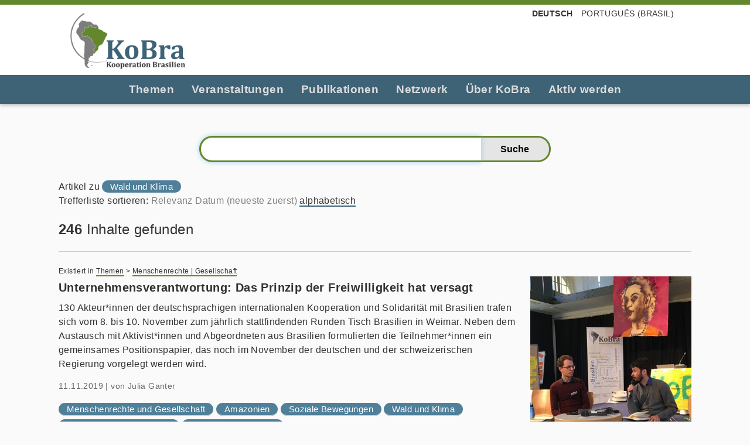

--- FILE ---
content_type: text/html;charset=utf-8
request_url: https://www.kooperation-brasilien.org/de/@@search?Subject:list=Wald%20und%20Klima&set_language=de&b_start:int=220&sort_on=sortable_title
body_size: 9552
content:
<!DOCTYPE html>
<html xmlns="http://www.w3.org/1999/xhtml" lang="de" xml:lang="de">
  <head><meta http-equiv="Content-Type" content="text/html; charset=UTF-8" />
    <title>Kooperation Brasilien e.V.</title>
    <link rel="shortcut icon" type="image/x-icon" href="/++theme++kobra/barceloneta/barceloneta-favicon.ico" />
    <link rel="apple-touch-icon" href="/++theme++kobra/barceloneta/barceloneta-apple-touch-icon.png" />
    <link rel="apple-touch-icon-precomposed" sizes="144x144" href="/++theme++kobra/barceloneta/barceloneta-apple-touch-icon-144x144-precomposed.png" />
    <link rel="apple-touch-icon-precomposed" sizes="114x114" href="/++theme++kobra/barceloneta/barceloneta-apple-touch-icon-114x114-precomposed.png" />
    <link rel="apple-touch-icon-precomposed" sizes="72x72" href="/++theme++kobra/barceloneta/barceloneta-apple-touch-icon-72x72-precomposed.png" />
    <link rel="apple-touch-icon-precomposed" sizes="57x57" href="/++theme++kobra/barceloneta/barceloneta-apple-touch-icon-57x57-precomposed.png" />
    <link rel="apple-touch-icon-precomposed" href="/++theme++kobra/barceloneta/barceloneta-apple-touch-icon-precomposed.png" />
  <meta name="twitter:card" content="summary" /><meta property="og:site_name" content="KoBra – Kooperation Brasilien e.V." /><meta property="og:title" content="Kooperation Brasilien e.V." /><meta property="og:type" content="website" /><meta name="twitter:site" content="@KoBrasilien" /><meta property="og:article:publisher" content="https://www.facebook.com/KoBrasilien" /><meta property="og:description" content="" /><meta property="og:url" content="https://www.kooperation-brasilien.org/de" /><meta property="og:image" content="https://www.kooperation-brasilien.org/@@site-logo/logo_kobra_color.png" /><meta property="og:image:type" content="image/png" /><meta name="DC.date.created" content="2020-04-29T10:42:29+01:00" /><meta name="DC.date.modified" content="2025-11-13T17:35:39+01:00" /><meta name="DC.type" content="Basisordner einer Sprache" /><meta name="DC.format" content="text/plain" /><meta name="DC.language" content="de" /><meta name="viewport" content="width=device-width, initial-scale=1.0" /><meta name="generator" content="Plone - http://plone.com" /><link rel="alternate" hreflang="de" href="https://www.kooperation-brasilien.org/de" /><link rel="alternate" hreflang="pt-br" href="https://www.kooperation-brasilien.org/pt-br" /><link rel="home" title="Startseite" href="https://www.kooperation-brasilien.org/de" /><link rel="stylesheet" href="https://www.kooperation-brasilien.org/++plone++production/++unique++2020-06-17T22:40:31.156084/default.css" data-bundle="production" /><link rel="stylesheet" href="https://www.kooperation-brasilien.org//++theme++kobra/++unique++001/less/theme-compiled.css" data-bundle="diazo" /><link rel="canonical" href="https://www.kooperation-brasilien.org/de" /><link rel="search" href="https://www.kooperation-brasilien.org/de/@@search" title="Website durchsuchen" /><script>PORTAL_URL = 'https://www.kooperation-brasilien.org';</script><script type="text/javascript" src="https://www.kooperation-brasilien.org/++plone++production/++unique++2020-06-17T22:40:31.156084/default.js" data-bundle="production"></script><script type="text/javascript" src="https://www.kooperation-brasilien.org//++theme++kobra/++unique++001/js/theme-compiled.min.js" data-bundle="diazo"></script></head>
  <body id="visual-portal-wrapper" class="frontend icons-off no-portlet-columns pat-markspeciallinks portaltype-lrf site-de template-search thumbs-on userrole-anonymous viewpermission-view" dir="ltr" data-base-url="https://www.kooperation-brasilien.org/de" data-view-url="https://www.kooperation-brasilien.org/de" data-portal-url="https://www.kooperation-brasilien.org" data-i18ncatalogurl="https://www.kooperation-brasilien.org/plonejsi18n" data-pat-markspeciallinks="{&quot;external_links_open_new_window&quot;: true, &quot;mark_special_links&quot;: false}" data-pat-pickadate="{&quot;date&quot;: {&quot;selectYears&quot;: 200}, &quot;time&quot;: {&quot;interval&quot;: 5 } }" data-pat-plone-modal="{&quot;actionOptions&quot;: {&quot;displayInModal&quot;: false}}"><div class="outer-wrapper">
      <header id="content-header">
        <div class="container">
          
      <div id="portal-header">
    <a id="portal-logo" title="Kooperation Brasilien e.V." href="https://www.kooperation-brasilien.org/de">
    <img src="https://www.kooperation-brasilien.org/@@site-logo/logo_kobra_color.png" alt="KoBra – Kooperation Brasilien e.V." title="KoBra – Kooperation Brasilien e.V." /></a>

<div id="portal-searchbox">

    <form id="searchGadget_form" action="https://www.kooperation-brasilien.org/de/@@search" role="search" data-pat-livesearch="ajaxUrl:https://www.kooperation-brasilien.org/de/@@ajax-search" class="pat-livesearch">

        <div class="LSBox">
        <label class="hiddenStructure" for="searchGadget">Website durchsuchen</label>
             
        
             
        <input name="SearchableText" type="text" size="18" id="searchGadget" title="Website durchsuchen" placeholder="Website durchsuchen" class="searchField" />

        <input class="searchButton" type="submit" value="Suche" />

         </div>
    </form>

    <div id="portal-advanced-search" class="hiddenStructure">
        <a href="https://www.kooperation-brasilien.org/de/@@search">Erweiterte Suche…</a>
    </div>

</div>




<ul id="portal-languageselector">
    
    <li class="currentLanguage language-de">
        <a href="https://www.kooperation-brasilien.org/@@multilingual-selector/5504d7f5bde44776b807c66920df89c3/de?Subject:list=Wald%20und%20Klima&amp;set_language=de&amp;b_start:int=220&amp;sort_on=sortable_title&amp;post_path=/%40%40search" title="Deutsch">Deutsch</a>
    </li>
    
    <li class="language-pt-br">
        <a href="https://www.kooperation-brasilien.org/@@multilingual-selector/5504d7f5bde44776b807c66920df89c3/pt-br?Subject:list=Wald%20und%20Klima&amp;set_language=pt-br&amp;b_start:int=220&amp;sort_on=sortable_title&amp;post_path=/%40%40search" title="Português (Brasil)">Português (Brasil)</a>
    </li>
    
</ul>



</div>

    
          <div id="anonymous-actions">
          </div>
        </div>
      </header>
      <div id="mainnavigation-wrapper">
        <div id="mainnavigation">

  <nav class="plone-navbar pat-navigationmarker" id="portal-globalnav-wrapper">
    <div class="container">
      <div class="plone-navbar-header">
        <button type="button" class="plone-navbar-toggle" data-toggle="collapse" data-target="#portal-globalnav-collapse">
          <span class="sr-only">Toggle navigation</span>
          <span class="icon-bar"></span>
          <span class="icon-bar"></span>
          <span class="icon-bar"></span>
        </button>
      </div>

      <div class="plone-collapse plone-navbar-collapse" id="portal-globalnav-collapse">
        <ul class="plone-nav plone-navbar-nav" id="portal-globalnav">
          <li class="themen has_subtree"><a href="https://www.kooperation-brasilien.org/de/themen" class="state-published" aria-haspopup="true">Themen</a><input id="navitem-themen" type="checkbox" class="opener" /><label for="navitem-themen" role="button" aria-label="Themen"></label><ul class="has_subtree dropdown"><li class="stadt"><a href="https://www.kooperation-brasilien.org/de/themen/stadt" class="state-published">Stadt</a></li><li class="kultur"><a href="https://www.kooperation-brasilien.org/de/themen/kultur" class="state-published">Kultur</a></li><li class="politik-wirtschaft"><a href="https://www.kooperation-brasilien.org/de/themen/politik-wirtschaft" class="state-published">Politik | Wirtschaft</a></li><li class="landkonflikte-umwelt"><a href="https://www.kooperation-brasilien.org/de/themen/landkonflikte-umwelt" class="state-published">Landkonflikte | Umwelt</a></li><li class="menschenrechte-gesellschaft"><a href="https://www.kooperation-brasilien.org/de/themen/menschenrechte-gesellschaft" class="state-published">Menschenrechte | Gesellschaft</a></li></ul></li><li class="veranstaltungen has_subtree"><a href="https://www.kooperation-brasilien.org/de/veranstaltungen" class="state-published" aria-haspopup="true">Veranstaltungen</a><input id="navitem-veranstaltungen" type="checkbox" class="opener" /><label for="navitem-veranstaltungen" role="button" aria-label="Veranstaltungen"></label><ul class="has_subtree dropdown"><li class="fruehjahrstagung"><a href="https://www.kooperation-brasilien.org/de/veranstaltungen/fruehjahrstagung" class="state-published">Frühjahrstagung</a></li><li class="runder-tisch-brasilien"><a href="https://www.kooperation-brasilien.org/de/veranstaltungen/runder-tisch-brasilien" class="state-published">Runder Tisch Brasilien</a></li><li class="termine"><a href="https://www.kooperation-brasilien.org/de/veranstaltungen/termine" class="state-published">Termine</a></li><li class="kobrinar"><a href="https://www.kooperation-brasilien.org/de/veranstaltungen/kobrinar" class="state-published">KoBrinare</a></li></ul></li><li class="publikationen has_subtree"><a href="https://www.kooperation-brasilien.org/de/publikationen" class="state-published" aria-haspopup="true">Publikationen</a><input id="navitem-publikationen" type="checkbox" class="opener" /><label for="navitem-publikationen" role="button" aria-label="Publikationen"></label><ul class="has_subtree dropdown"><li class="brasilicum"><a href="https://www.kooperation-brasilien.org/de/publikationen/brasilicum" class="state-published">Brasilicum</a></li><li class="dossiers"><a href="https://www.kooperation-brasilien.org/de/publikationen/dossiers" class="state-published">Dossiers</a></li><li class="weitere"><a href="https://www.kooperation-brasilien.org/de/publikationen/weitere" class="state-published">Weitere</a></li><li class="stimmen-aus-brasilien"><a href="https://www.kooperation-brasilien.org/de/publikationen/stimmen-aus-brasilien" class="state-published">Stimmen aus Brasilien</a></li></ul></li><li class="netzwerk has_subtree"><a href="https://www.kooperation-brasilien.org/de/netzwerk" class="state-published" aria-haspopup="true">Netzwerk</a><input id="navitem-netzwerk" type="checkbox" class="opener" /><label for="navitem-netzwerk" role="button" aria-label="Netzwerk"></label><ul class="has_subtree dropdown"><li class="gruppen"><a href="https://www.kooperation-brasilien.org/de/netzwerk/gruppen" class="state-published">Gruppen</a></li><li class="unsere-partner"><a href="https://www.kooperation-brasilien.org/de/netzwerk/unsere-partner" class="state-published">Fördermitglieder</a></li></ul></li><li class="ueber-kobra has_subtree"><a href="https://www.kooperation-brasilien.org/de/ueber-kobra" class="state-published" aria-haspopup="true">Über KoBra</a><input id="navitem-ueber-kobra" type="checkbox" class="opener" /><label for="navitem-ueber-kobra" role="button" aria-label="Über KoBra"></label><ul class="has_subtree dropdown"><li class="jahresberichte"><a href="https://www.kooperation-brasilien.org/de/ueber-kobra/jahresberichte" class="state-published">Jahresberichte</a></li><li class="zur-geschichte"><a href="https://www.kooperation-brasilien.org/de/ueber-kobra/zur-geschichte" class="state-published">Zur Geschichte</a></li><li class="positionen"><a href="https://www.kooperation-brasilien.org/de/ueber-kobra/positionen" class="state-published">Positionen</a></li><li class="unser-team"><a href="https://www.kooperation-brasilien.org/de/ueber-kobra/unser-team" class="state-published">Unser Team</a></li></ul></li><li class="mitmachen has_subtree"><a href="https://www.kooperation-brasilien.org/de/mitmachen" class="state-published" aria-haspopup="true">Aktiv werden</a><input id="navitem-mitmachen" type="checkbox" class="opener" /><label for="navitem-mitmachen" role="button" aria-label="Aktiv werden"></label><ul class="has_subtree dropdown"><li class="mitglied-werden"><a href="https://www.kooperation-brasilien.org/de/mitmachen/mitglied-werden" class="state-published">Mitglied werden</a></li><li class="abo"><a href="https://www.kooperation-brasilien.org/de/mitmachen/abo" class="state-published">Brasilicum Abo</a></li><li class="spenden"><a href="https://www.kooperation-brasilien.org/de/mitmachen/spenden" class="state-published">Spenden an KoBra</a></li><li class="newsletter"><a href="https://www.kooperation-brasilien.org/de/mitmachen/newsletter" class="state-published">Newsletter</a></li><li class="eilaktionen"><a href="https://www.kooperation-brasilien.org/de/mitmachen/eilaktionen" class="state-published">Eilaktionen</a></li><li class="praktikum-1"><a href="https://www.kooperation-brasilien.org/de/mitmachen/praktikum-1" class="state-published">Praktikum</a></li><li class="spenden-nach-brasilien"><a href="https://www.kooperation-brasilien.org/de/mitmachen/spenden-nach-brasilien" class="state-published">Spenden nach Brasilien</a></li><li class="engagement-bei-kobra"><a href="https://www.kooperation-brasilien.org/de/mitmachen/engagement-bei-kobra" class="state-published">Engagement bei KoBra</a></li></ul></li>
        </ul>
      </div>
    </div>
  </nav>


</div>
      </div>
      <div id="above-content-wrapper">
          <div id="viewlet-above-content"><nav id="portal-breadcrumbs" class="plone-breadcrumb">
  <div class="container">
    <span id="breadcrumbs-you-are-here" class="hiddenStructure">Sie sind hier</span>
    <ol aria-labelledby="breadcrumbs-you-are-here">
      <li id="breadcrumbs-home">
        <a href="https://www.kooperation-brasilien.org/de">Startseite</a>
      </li>
      
    </ol>
  </div>
</nav>
</div>
      </div>
      <div class="container">
        <div class="row">
          <aside id="global_statusmessage">
      

      <div>
      </div>
    </aside>
        </div>
        <main id="main-container" class="row row-offcanvas row-offcanvas-right">
          

    

    <div class="col-xs-12 col-sm-12 col-md-12">
      <div class="row">
        <div class="col-xs-12 col-sm-12">
          <article id="content">

          <div id="content-core">

      <form name="searchform" id="searchform" action="@@search" role="search" class="searchPage pat-formautofocus">

        <input type="hidden" name="sort_on" value="" />
        <input type="hidden" name="sort_order" value="" />
        <!-- input type="hidden" name="Subject:list" value="" tal:attributes="value subject"/ -->

        <div class="input-group">
          <input class="searchPage form-control" name="SearchableText" type="text" size="25" title="Website durchsuchen" value="" />
          <span class="input-group-btn">
            <input class="searchPage allowMultiSubmit btn btn-primary" type="submit" value="Suche" />
          </span>
        </div>
      </form>

      <div>
	Artikel zu
	<span class="search-link-category">Wald und Klima</span>
      </div>

      <div class="visualClear"><!-- --></div>

      <div>
        <div id="search-results-wrapper">

          
            <nav id="searchResultsSort">
              <span class="autotab-heading">Trefferliste sortieren</span>:
              <span id="sorting-options">
                
                  
                    <a data-sort="relevance" href="https://www.kooperation-brasilien.org/de/@@search?Subject:list=Wald%20und%20Klima&amp;set_language=de&amp;b_start:int=220&amp;sort_on=relevance" data-order="" class="active">Relevanz</a>
                  
                    <a data-sort="Date" href="https://www.kooperation-brasilien.org/de/@@search?Subject:list=Wald%20und%20Klima&amp;set_language=de&amp;b_start:int=220&amp;sort_on=Date&amp;sort_order=reverse" data-order="reverse" class="active">Datum (neueste zuerst)</a>
                  
                    <a data-sort="sortable_title" href="https://www.kooperation-brasilien.org/de/@@search?Subject:list=Wald%20und%20Klima&amp;set_language=de&amp;b_start:int=220&amp;sort_on=sortable_title" data-order="" class="active">alphabetisch</a>
                  
                
              </span>
            </nav>

	    <h1 id="search-results-bar">
              <span id="results-count"><strong id="search-results-number">246</strong> Inhalte gefunden</span>
	    </h1>

	    <hr />

            <div id="search-results" data-default-sort="sortable_title">

              

                
                  
		    <article class="tileItem">
		      <div class="documentLocation link-location">
                        <span>Existiert in</span>
                        <span dir="ltr">
                          
                            <a href="https://www.kooperation-brasilien.org/de/themen">Themen</a>
                            <span class="breadcrumbSeparator">
			      &gt;
			      
                            </span>
                          
                        </span>
                        <span dir="ltr">
                          
                            <a href="https://www.kooperation-brasilien.org/de/themen/menschenrechte-gesellschaft">Menschenrechte | Gesellschaft</a>
                            
                          
                        </span>
		      </div>

		      <a href="https://www.kooperation-brasilien.org/de/themen/menschenrechte-gesellschaft/das-prinzip-der-freiwilligkeit-hat-versagt-2013-unternehmensverantwortung-muss-gesetzlich-geregelt-werden">
			<div class="tileImage">
			  <img src="https://www.kooperation-brasilien.org/de/themen/menschenrechte-gesellschaft/das-prinzip-der-freiwilligkeit-hat-versagt-2013-unternehmensverantwortung-muss-gesetzlich-geregelt-werden/@@images/d3410fef-ac0b-42fb-81b3-cd7ff643d8d6.jpeg" alt="Unternehmensverantwortung: Das Prinzip der Freiwilligkeit hat versagt" title="Unternehmensverantwortung: Das Prinzip der Freiwilligkeit hat versagt" height="449" width="400" class="thumb-preview" />
			</div>

			<h2 class="tileHeadline">Unternehmensverantwortung: Das Prinzip der Freiwilligkeit hat versagt</h2>
			<div class="tileBody">
			  <span class="description">130 Akteur*innen der deutschsprachigen internationalen Kooperation und Solidarität mit Brasilien trafen sich vom 8. bis 10. November zum jährlich stattfindenden Runden Tisch Brasilien in Weimar. Neben dem Austausch mit Aktivist*innen und Abgeordneten aus Brasilien formulierten die Teilnehmer*innen ein gemeinsames Positionspapier, das noch im November der deutschen und der schweizerischen Regierung vorgelegt werden wird.</span>
			</div>
		      </a>

		      
                      <div class="documentByLine">
                        
                        
			  <span class="byline-date">
			    11.11.2019
			  </span>
			  |
                          
			    <span class="documentAuthor">
                              von
                              <span>Julia Ganter</span>
                            </span>
                          
			
                      </div>
                    
		      
		      <nav class="categories" role="navigation">
			<ul aria-labelledby="categories-filed-under">
			  <li>
			    <a href="https://www.kooperation-brasilien.org/de/@@search?Subject%3Alist=Menschenrechte%20und%20Gesellschaft" class="link-category" rel="nofollow">Menschenrechte und Gesellschaft</a>
			  </li>
     <li>
			    <a href="https://www.kooperation-brasilien.org/de/@@search?Subject%3Alist=Amazonien" class="link-category" rel="nofollow">Amazonien</a>
			  </li>
     <li>
			    <a href="https://www.kooperation-brasilien.org/de/@@search?Subject%3Alist=Soziale%20Bewegungen" class="link-category" rel="nofollow">Soziale Bewegungen</a>
			  </li>
     <li>
			    <a href="https://www.kooperation-brasilien.org/de/@@search?Subject%3Alist=Wald%20und%20Klima" class="link-category" rel="nofollow">Wald und Klima</a>
			  </li>
     <li>
			    <a href="https://www.kooperation-brasilien.org/de/@@search?Subject%3Alist=Landkonflikte%20und%20Umwelt" class="link-category" rel="nofollow">Landkonflikte und Umwelt</a>
			  </li>
     <li>
			    <a href="https://www.kooperation-brasilien.org/de/@@search?Subject%3Alist=Politik%20und%20Wirtschaft" class="link-category" rel="nofollow">Politik und Wirtschaft</a>
			  </li>
			</ul>
		      </nav>
		    

		      <div class="visualClear"><!-- --></div>

		    </article>
                  
                
                  
		    <article class="tileItem">
		      <div class="documentLocation link-location">
                        <span>Existiert in</span>
                        <span dir="ltr">
                          
                            <a href="https://www.kooperation-brasilien.org/de/themen">Themen</a>
                            <span class="breadcrumbSeparator">
			      &gt;
			      
                            </span>
                          
                        </span>
                        <span dir="ltr">
                          
                            <a href="https://www.kooperation-brasilien.org/de/themen/politik-wirtschaft">Politik | Wirtschaft</a>
                            
                          
                        </span>
		      </div>

		      <a href="https://www.kooperation-brasilien.org/de/themen/politik-wirtschaft/unzeitgemaess-atomvertrag-mit-brasilien">
			

			<h2 class="tileHeadline">Unzeitgemäß: Atomvertrag mit Brasilien</h2>
			<div class="tileBody">
			  <span class="description">Der deutsch-brasilianische Atomvertrag soll durch einen Erneuerbare-Energien-Vertrag, der im Geiste des Klimaschutzes steht, ersetzt werden.</span>
			</div>
		      </a>

		      
                      <div class="documentByLine">
                        
                        
			  <span class="byline-date">
			    13.10.2008
			  </span>
			  |
                          
			    <span class="documentAuthor">
                              von
                              <span>Dr. Karl-Heinz Stecher</span>
                            </span>
                          
			
                      </div>
                    
		      
		      <nav class="categories" role="navigation">
			<ul aria-labelledby="categories-filed-under">
			  <li>
			    <a href="https://www.kooperation-brasilien.org/de/@@search?Subject%3Alist=Wald%20und%20Klima" class="link-category" rel="nofollow">Wald und Klima</a>
			  </li>
     <li>
			    <a href="https://www.kooperation-brasilien.org/de/@@search?Subject%3Alist=Landkonflikte%20und%20Umwelt" class="link-category" rel="nofollow">Landkonflikte und Umwelt</a>
			  </li>
     <li>
			    <a href="https://www.kooperation-brasilien.org/de/@@search?Subject%3Alist=Politik%20und%20Wirtschaft" class="link-category" rel="nofollow">Politik und Wirtschaft</a>
			  </li>
			</ul>
		      </nav>
		    

		      <div class="visualClear"><!-- --></div>

		    </article>
                  
                
                  
		    <article class="tileItem">
		      <div class="documentLocation link-location">
                        <span>Existiert in</span>
                        <span dir="ltr">
                          
                            <a href="https://www.kooperation-brasilien.org/de/themen">Themen</a>
                            <span class="breadcrumbSeparator">
			      &gt;
			      
                            </span>
                          
                        </span>
                        <span dir="ltr">
                          
                            <a href="https://www.kooperation-brasilien.org/de/themen/landkonflikte-umwelt">Landkonflikte | Umwelt</a>
                            <span class="breadcrumbSeparator">
			      &gt;
			      
                            </span>
                          
                        </span>
                        <span dir="ltr">
                          
                            <a href="https://www.kooperation-brasilien.org/de/themen/landkonflikte-umwelt/wald-klima">Wald | Klima</a>
                            
                          
                        </span>
		      </div>

		      <a href="https://www.kooperation-brasilien.org/de/themen/landkonflikte-umwelt/wald-klima/verabschiedung-des-waldgesetzes">
			

			<h2 class="tileHeadline">Verabschiedung des Waldgesetzes</h2>
			<div class="tileBody">
			  <span class="description">&lt;p&gt;&lt;strong&gt;Agrarlobby düpiert Präsidentin Rousseff&lt;/strong&gt;&lt;br /&gt;&lt;br /&gt;Das brasilianische Abgeordnetenhaus stimmt für mehr Landwirtschaft und weniger Waldschutz. Das ist ein herber Rückschlag für die Staatschefin. &lt;/p&gt;&lt;p&gt;Im Parlament von Brasília hat Präsidentin Dilma Rousseff in der Nacht zum Mittwoch die erste bittere Niederlage seit ihrem Amtsantritt am 1. Januar erlitten: Mit großer Mehrheit verabschiedeten die Abgeordneten im vierten Anlauf eine Novelle des Waldgesetzes aus dem Jahr 1965. Nach einer zweijährigen Debatte wähnt die Agrarlobby eine Lockerung mit einer weitreichenden Amnestie für Waldzerstörer nun zum Greifen nah. "Die Botschaft ist klar: Wer das Gesetz nicht befolgt, hat einen Vorteil", sagte der Grünenabgeordnete Sarney Filho. &lt;br /&gt;&lt;br /&gt;Weiter: &lt;a href="http://www.taz.de/1/zukunft/umwelt/artikel/1/agrarlobby-duepiert-praesidentin-roussef/" target="_blank"&gt;http://www.taz.de/1/zukunft/umwelt/artikel/1/agrarlobby-duepiert-praesidentin-roussef/&lt;/a&gt; &lt;br /&gt;&lt;br /&gt;&lt;/p&gt;</span>
			</div>
		      </a>

		      
                      <div class="documentByLine">
                        
                        
			  <span class="byline-date">
			    27.05.2011
			  </span>
			  |
                          
			    <span class="documentAuthor">
                              von
                              <span>Gerhard Dilger - taz</span>
                            </span>
                          
			
                      </div>
                    
		      
		      <nav class="categories" role="navigation">
			<ul aria-labelledby="categories-filed-under">
			  <li>
			    <a href="https://www.kooperation-brasilien.org/de/@@search?Subject%3Alist=Wald%20und%20Klima" class="link-category" rel="nofollow">Wald und Klima</a>
			  </li>
			</ul>
		      </nav>
		    

		      <div class="visualClear"><!-- --></div>

		    </article>
                  
                
                  
		    <article class="tileItem">
		      <div class="documentLocation link-location">
                        <span>Existiert in</span>
                        <span dir="ltr">
                          
                            <a href="https://www.kooperation-brasilien.org/de/themen">Themen</a>
                            <span class="breadcrumbSeparator">
			      &gt;
			      
                            </span>
                          
                        </span>
                        <span dir="ltr">
                          
                            <a href="https://www.kooperation-brasilien.org/de/themen/landkonflikte-umwelt">Landkonflikte | Umwelt</a>
                            <span class="breadcrumbSeparator">
			      &gt;
			      
                            </span>
                          
                        </span>
                        <span dir="ltr">
                          
                            <a href="https://www.kooperation-brasilien.org/de/themen/landkonflikte-umwelt/wald-klima">Wald | Klima</a>
                            
                          
                        </span>
		      </div>

		      <a href="https://www.kooperation-brasilien.org/de/themen/landkonflikte-umwelt/wald-klima/verlaengerung-des-soja-moratoriums">
			

			<h2 class="tileHeadline">Verlängerung des Soja-Moratoriums</h2>
			<div class="tileBody">
			  <span class="description">Das Soja-Moratorium  geht nach einjähriger Verlängerung in sein viertes Jahr. Die weltgrößten Getreide-Händler - Cargill, Bunge, Archer Daniels Midland (ADM), Dreyfus und Grupo Maggi - haben im Juli 2010 das Soja-Moratorium zum Schutz des Amazonas-Regenwaldes um ein weiteres Jahr verlängert. Damit geht das Moratorium in das vierte Jahr. Die Getreidehändler verpflichten sich, kein Soja zu handeln, das auf Flächen angebaut wurde, die zuvor noch mit Primärwald bestanden waren. Da eine neu gerodete Fläche erst nach drei bis vier Jahren für den Soja-Anbau geeignet ist, wäre die Verlängerung der Maßnahme die Voraussetzung, um überhaupt ihre Wirksamkeit überprüfen zu können. Das brasilianische Institut für Geografie und Statistik (IBGE) prognostiziert, dass der Sojaanbau in der Saison 2009/2010 um 6,1 Prozent gegenüber dem Vorjahr zunimmt. &lt;br /&gt;&lt;br /&gt;</span>
			</div>
		      </a>

		      
                      <div class="documentByLine">
                        
                        
			  <span class="byline-date">
			    18.08.2010
			  </span>
			  |
                          
			    <span class="documentAuthor">
                              von
                              <span>admin</span>
                            </span>
                          
			
                      </div>
                    
		      
		      <nav class="categories" role="navigation">
			<ul aria-labelledby="categories-filed-under">
			  <li>
			    <a href="https://www.kooperation-brasilien.org/de/@@search?Subject%3Alist=Wald%20und%20Klima" class="link-category" rel="nofollow">Wald und Klima</a>
			  </li>
			</ul>
		      </nav>
		    

		      <div class="visualClear"><!-- --></div>

		    </article>
                  
                
                  
		    <article class="tileItem">
		      <div class="documentLocation link-location">
                        <span>Existiert in</span>
                        <span dir="ltr">
                          
                            <a href="https://www.kooperation-brasilien.org/de/themen">Themen</a>
                            <span class="breadcrumbSeparator">
			      &gt;
			      
                            </span>
                          
                        </span>
                        <span dir="ltr">
                          
                            <a href="https://www.kooperation-brasilien.org/de/themen/landkonflikte-umwelt">Landkonflikte | Umwelt</a>
                            
                          
                        </span>
		      </div>

		      <a href="https://www.kooperation-brasilien.org/de/themen/landkonflikte-umwelt/von-fliegenden-fluessen-umgestuelpten-waeldern-und-der-trockenen-stadt">
			<div class="tileImage">
			  <img src="https://www.kooperation-brasilien.org/de/themen/landkonflikte-umwelt/von-fliegenden-fluessen-umgestuelpten-waeldern-und-der-trockenen-stadt/@@images/fb8bc9a5-ef93-4032-849e-0b2fdf9861bb.png" alt="Von fliegenden Flüssen, umgestülpten Wäldern und der trockenen Stadt" title="Von fliegenden Flüssen, umgestülpten Wäldern und der trockenen Stadt" height="363" width="400" class="thumb-preview" />
			</div>

			<h2 class="tileHeadline">Von fliegenden Flüssen, umgestülpten Wäldern und der trockenen Stadt</h2>
			<div class="tileBody">
			  <span class="description">In der Millionenmetropole São Paulo erreicht die Trinkwasserversorgung der Stadt einen historischen Tiefpunkt - aber was könnte das mit fliegenden Flüssen und doppelt umgestülpten Wäldern zu tun haben?</span>
			</div>
		      </a>

		      
                      <div class="documentByLine">
                        
                        
			  <span class="byline-date">
			    21.10.2014
			  </span>
			  |
                          
			    <span class="documentAuthor">
                              von
                              <span>Christian Russau</span>
                            </span>
                          
			
                      </div>
                    
		      
		      <nav class="categories" role="navigation">
			<ul aria-labelledby="categories-filed-under">
			  <li>
			    <a href="https://www.kooperation-brasilien.org/de/@@search?Subject%3Alist=Traditionelle%20V%C3%B6lker%20und%20Gemeinschaften" class="link-category" rel="nofollow">Traditionelle Völker und Gemeinschaften</a>
			  </li>
     <li>
			    <a href="https://www.kooperation-brasilien.org/de/@@search?Subject%3Alist=Menschenrechte%20und%20Gesellschaft" class="link-category" rel="nofollow">Menschenrechte und Gesellschaft</a>
			  </li>
     <li>
			    <a href="https://www.kooperation-brasilien.org/de/@@search?Subject%3Alist=Amazonien" class="link-category" rel="nofollow">Amazonien</a>
			  </li>
     <li>
			    <a href="https://www.kooperation-brasilien.org/de/@@search?Subject%3Alist=Recht%20auf%20Nahrung" class="link-category" rel="nofollow">Recht auf Nahrung</a>
			  </li>
     <li>
			    <a href="https://www.kooperation-brasilien.org/de/@@search?Subject%3Alist=Wald%20und%20Klima" class="link-category" rel="nofollow">Wald und Klima</a>
			  </li>
     <li>
			    <a href="https://www.kooperation-brasilien.org/de/@@search?Subject%3Alist=Landkonflikte%20und%20Umwelt" class="link-category" rel="nofollow">Landkonflikte und Umwelt</a>
			  </li>
     <li>
			    <a href="https://www.kooperation-brasilien.org/de/@@search?Subject%3Alist=Politik%20und%20Wirtschaft" class="link-category" rel="nofollow">Politik und Wirtschaft</a>
			  </li>
     <li>
			    <a href="https://www.kooperation-brasilien.org/de/@@search?Subject%3Alist=Gro%C3%9Fprojekte" class="link-category" rel="nofollow">Großprojekte</a>
			  </li>
			</ul>
		      </nav>
		    

		      <div class="visualClear"><!-- --></div>

		    </article>
                  
                
                  
		    <article class="tileItem">
		      <div class="documentLocation link-location">
                        <span>Existiert in</span>
                        <span dir="ltr">
                          
                            <a href="https://www.kooperation-brasilien.org/de/themen">Themen</a>
                            <span class="breadcrumbSeparator">
			      &gt;
			      
                            </span>
                          
                        </span>
                        <span dir="ltr">
                          
                            <a href="https://www.kooperation-brasilien.org/de/themen/landkonflikte-umwelt">Landkonflikte | Umwelt</a>
                            <span class="breadcrumbSeparator">
			      &gt;
			      
                            </span>
                          
                        </span>
                        <span dir="ltr">
                          
                            <a href="https://www.kooperation-brasilien.org/de/themen/landkonflikte-umwelt/wald-klima">Wald | Klima</a>
                            
                          
                        </span>
		      </div>

		      <a href="https://www.kooperation-brasilien.org/de/themen/landkonflikte-umwelt/wald-klima/wald-als-ware">
			

			<h2 class="tileHeadline">Wald als Ware?</h2>
			<div class="tileBody">
			  <span class="description">&lt;p&gt;Während die internationalen Verhandlungen zu REDD nur mühsam vorankommen, werden an anderer Stelle Fakten geschaffen. Weltbank, UN-Organisationen und bilaterale Initiativen stellen erste Gelder für einen schnellen Start von REDD bereit. Bis 2012 sollen tropische und subtropische Länder administrativ und durch Pilotprojekte auf REDD vorbereitet werden. Es besteht die Gefahr, dass sich hier z.B. der Emissionshandel etabliert, obwohl er von den internationalen Verhandlungen noch nicht anerkannt wurde.&lt;/p&gt;&lt;p&gt;Weiter zu Download:&lt;a href="index.php?option=com_docman&amp;amp;task=doc_download&amp;amp;gid=183&amp;amp;Itemid=119"&gt;Wald as Ware? Faltblatt&lt;/a&gt; (zip) &lt;br /&gt;&lt;/p&gt;</span>
			</div>
		      </a>

		      
                      <div class="documentByLine">
                        
                        
			  <span class="byline-date">
			    07.04.2011
			  </span>
			  |
                          
			    <span class="documentAuthor">
                              von
                              <span>admin</span>
                            </span>
                          
			
                      </div>
                    
		      
		      <nav class="categories" role="navigation">
			<ul aria-labelledby="categories-filed-under">
			  <li>
			    <a href="https://www.kooperation-brasilien.org/de/@@search?Subject%3Alist=Wald%20und%20Klima" class="link-category" rel="nofollow">Wald und Klima</a>
			  </li>
			</ul>
		      </nav>
		    

		      <div class="visualClear"><!-- --></div>

		    </article>
                  
                
                  
		    <article class="tileItem">
		      <div class="documentLocation link-location">
                        <span>Existiert in</span>
                        <span dir="ltr">
                          
                            <a href="https://www.kooperation-brasilien.org/de/themen">Themen</a>
                            <span class="breadcrumbSeparator">
			      &gt;
			      
                            </span>
                          
                        </span>
                        <span dir="ltr">
                          
                            <a href="https://www.kooperation-brasilien.org/de/themen/landkonflikte-umwelt">Landkonflikte | Umwelt</a>
                            <span class="breadcrumbSeparator">
			      &gt;
			      
                            </span>
                          
                        </span>
                        <span dir="ltr">
                          
                            <a href="https://www.kooperation-brasilien.org/de/themen/landkonflikte-umwelt/wald-klima">Wald | Klima</a>
                            
                          
                        </span>
		      </div>

		      <a href="https://www.kooperation-brasilien.org/de/themen/landkonflikte-umwelt/wald-klima/wald-handel-fuers-klima">
			

			<h2 class="tileHeadline">Wald-Handel für's Klima?</h2>
			<div class="tileBody">
			  <span class="description">&lt;br /&gt;&lt;div style="text-align: center"&gt;&lt;a href="index.php?option=com_content&amp;task=view&amp;id=618&amp;Itemid=155"&gt;&lt;img src="images/stories/waldKlima.jpg" alt="Image" hspace="6" align="left" /&gt;&lt;/a&gt; &lt;/div&gt;&lt;p&gt; &lt;/p&gt;&lt;p&gt;&lt;a href="index.php?option=com_content&amp;task=view&amp;id=618&amp;Itemid=155"&gt;&lt;strong&gt;Waldschutzpolitik und Klima&lt;/strong&gt;&lt;/a&gt; &lt;/p&gt;&lt;p&gt;&lt;a href="index.php?option=com_content&amp;task=view&amp;id=618&amp;Itemid=155"&gt;&lt;strong&gt;&lt;br /&gt;REDD-Readiness und Waldschutz&lt;/strong&gt;&lt;/a&gt; &lt;/p&gt;&lt;p&gt;&lt;a href="index.php?option=com_content&amp;task=view&amp;id=618&amp;Itemid=155"&gt;&lt;strong&gt;&lt;br /&gt;Klimaschutz vs. Ausbeutung&lt;/strong&gt;&lt;/a&gt; &lt;/p&gt;&lt;p&gt;&lt;a href="index.php?option=com_content&amp;task=view&amp;id=618&amp;Itemid=155"&gt;&lt;strong&gt;&lt;br /&gt;Soziale Bewegungen machen mobil&lt;/strong&gt;&lt;/a&gt; &lt;/p&gt;&lt;p&gt;&lt;strong&gt;&lt;br /&gt;Auswege und Alternativen&lt;/strong&gt;&lt;/p&gt;&lt;p&gt; &lt;/p&gt;&lt;p&gt;&lt;a href="index.php?option=com_docman&amp;amp;task=doc_download&amp;amp;gid=182&amp;amp;Itemid=119"&gt;Materialsammlung&lt;/a&gt;&lt;br /&gt;&lt;/p&gt;&lt;p&gt; &lt;/p&gt;&lt;p&gt;Zu bestellen bei info@kooperation-brasilien.org &lt;br /&gt;&lt;/p&gt;</span>
			</div>
		      </a>

		      
                      <div class="documentByLine">
                        
                        
			  <span class="byline-date">
			    27.11.2010
			  </span>
			  |
                          
			    <span class="documentAuthor">
                              von
                              <span>admin</span>
                            </span>
                          
			
                      </div>
                    
		      
		      <nav class="categories" role="navigation">
			<ul aria-labelledby="categories-filed-under">
			  <li>
			    <a href="https://www.kooperation-brasilien.org/de/@@search?Subject%3Alist=Wald%20und%20Klima" class="link-category" rel="nofollow">Wald und Klima</a>
			  </li>
			</ul>
		      </nav>
		    

		      <div class="visualClear"><!-- --></div>

		    </article>
                  
                
                  
		    <article class="tileItem">
		      <div class="documentLocation link-location">
                        <span>Existiert in</span>
                        <span dir="ltr">
                          
                            <a href="https://www.kooperation-brasilien.org/de/themen">Themen</a>
                            <span class="breadcrumbSeparator">
			      &gt;
			      
                            </span>
                          
                        </span>
                        <span dir="ltr">
                          
                            <a href="https://www.kooperation-brasilien.org/de/themen/landkonflikte-umwelt">Landkonflikte | Umwelt</a>
                            <span class="breadcrumbSeparator">
			      &gt;
			      
                            </span>
                          
                        </span>
                        <span dir="ltr">
                          
                            <a href="https://www.kooperation-brasilien.org/de/themen/landkonflikte-umwelt/wald-klima">Wald | Klima</a>
                            
                          
                        </span>
		      </div>

		      <a href="https://www.kooperation-brasilien.org/de/themen/landkonflikte-umwelt/wald-klima/waldbraende-trockenheit-niedrigwasser-in-amazonien">
			

			<h2 class="tileHeadline">Waldbrände, Trockenheit, Niedrigwasser in Amazonien</h2>
			<div class="tileBody">
			  <span class="description">Extreme Klimaphänomene sind in Brasilien keine Seltenheit mehr. Ob Überschwemmungen nach langen Regenperioden im Süden oder außergewöhnliche Trockenheit im Norden - Waldbrände und niedrigste Wasserpegel der Flüsse in der Amazonasregion sind die Folge. Die Konsequenzen sind Artenverlust (z.B. Schildkröten und Fische) und der Wegfall von Transportwegen, was z.B. den Abtransport von landwirtschaftlichen Produkten behindert oder extrem verteuert. &lt;br /&gt;</span>
			</div>
		      </a>

		      
                      <div class="documentByLine">
                        
                        
			  <span class="byline-date">
			    22.12.2010
			  </span>
			  |
                          
			    <span class="documentAuthor">
                              von
                              <span>admin</span>
                            </span>
                          
			
                      </div>
                    
		      
		      <nav class="categories" role="navigation">
			<ul aria-labelledby="categories-filed-under">
			  <li>
			    <a href="https://www.kooperation-brasilien.org/de/@@search?Subject%3Alist=Wald%20und%20Klima" class="link-category" rel="nofollow">Wald und Klima</a>
			  </li>
			</ul>
		      </nav>
		    

		      <div class="visualClear"><!-- --></div>

		    </article>
                  
                
                  
		    <article class="tileItem">
		      <div class="documentLocation link-location">
                        <span>Existiert in</span>
                        <span dir="ltr">
                          
                            <a href="https://www.kooperation-brasilien.org/de/veranstaltungen">Veranstaltungen</a>
                            <span class="breadcrumbSeparator">
			      &gt;
			      
                            </span>
                          
                        </span>
                        <span dir="ltr">
                          
                            <a href="https://www.kooperation-brasilien.org/de/veranstaltungen/termine">Termine</a>
                            
                          
                        </span>
		      </div>

		      <a href="https://www.kooperation-brasilien.org/de/veranstaltungen/termine/waelder-der-welt">
			

			<h2 class="tileHeadline">Wälder der Welt</h2>
			<div class="tileBody">
			  <span class="description">Der Name Brasiliens geht auf die portugiesische Bezeichnung „pau brasil“ für den Brasilholz-Baum zurück und verweist auf die jahrhundertelange Bedeutung des Holzexports.</span>
			</div>
		      </a>

		      
                      <div class="documentByLine">
                        
                        
			  <span class="byline-date">
			    13.11.2015
			  </span>
			  |
                          
			    <span class="documentAuthor">
                              von
                              <span>fabian.kern@kooperation-brasilien.org</span>
                            </span>
                          
			
                      </div>
                    
		      
		      <nav class="categories" role="navigation">
			<ul aria-labelledby="categories-filed-under">
			  <li>
			    <a href="https://www.kooperation-brasilien.org/de/@@search?Subject%3Alist=Menschenrechte%20und%20Gesellschaft" class="link-category" rel="nofollow">Menschenrechte und Gesellschaft</a>
			  </li>
     <li>
			    <a href="https://www.kooperation-brasilien.org/de/@@search?Subject%3Alist=Amazonien" class="link-category" rel="nofollow">Amazonien</a>
			  </li>
     <li>
			    <a href="https://www.kooperation-brasilien.org/de/@@search?Subject%3Alist=Soziale%20Bewegungen" class="link-category" rel="nofollow">Soziale Bewegungen</a>
			  </li>
     <li>
			    <a href="https://www.kooperation-brasilien.org/de/@@search?Subject%3Alist=Wald%20und%20Klima" class="link-category" rel="nofollow">Wald und Klima</a>
			  </li>
     <li>
			    <a href="https://www.kooperation-brasilien.org/de/@@search?Subject%3Alist=Landkonflikte%20und%20Umwelt" class="link-category" rel="nofollow">Landkonflikte und Umwelt</a>
			  </li>
     <li>
			    <a href="https://www.kooperation-brasilien.org/de/@@search?Subject%3Alist=Politik%20und%20Wirtschaft" class="link-category" rel="nofollow">Politik und Wirtschaft</a>
			  </li>
			</ul>
		      </nav>
		    

		      <div class="visualClear"><!-- --></div>

		    </article>
                  
                
                  
		    <article class="tileItem">
		      <div class="documentLocation link-location">
                        <span>Existiert in</span>
                        <span dir="ltr">
                          
                            <a href="https://www.kooperation-brasilien.org/de/themen">Themen</a>
                            <span class="breadcrumbSeparator">
			      &gt;
			      
                            </span>
                          
                        </span>
                        <span dir="ltr">
                          
                            <a href="https://www.kooperation-brasilien.org/de/themen/stadt">Stadt</a>
                            
                          
                        </span>
		      </div>

		      <a href="https://www.kooperation-brasilien.org/de/themen/stadt/wasserkrise-in-brasilien-weiter-sich-aus">
			<div class="tileImage">
			  <img src="https://www.kooperation-brasilien.org/de/themen/stadt/wasserkrise-in-brasilien-weiter-sich-aus/@@images/eff0b16e-0134-4d46-bca8-8aceb8952ed7.jpeg" alt="Warum die Ursachen der Wasserkrise in Brasilien ignoriert werden" title="Warum die Ursachen der Wasserkrise in Brasilien ignoriert werden" height="403" width="400" class="thumb-preview" />
			</div>

			<h2 class="tileHeadline">Warum die Ursachen der Wasserkrise in Brasilien ignoriert werden</h2>
			<div class="tileBody">
			  <span class="description">Nachdem die Menschen in São Paulo schon seit Wochen um ihre Wasserversorgung bangen ist nun auch Rio de Janeiro von der Dürre betroffen. Die Politik versucht zu beschwichtigen und kaum jemand spricht von den eigentlich Ursachen der Krise.</span>
			</div>
		      </a>

		      
                      <div class="documentByLine">
                        
                        
			  <span class="byline-date">
			    02.02.2015
			  </span>
			  |
                          
			    <span class="documentAuthor">
                              von
                              <span>Fabian Kern</span>
                            </span>
                          
			
                      </div>
                    
		      
		      <nav class="categories" role="navigation">
			<ul aria-labelledby="categories-filed-under">
			  <li>
			    <a href="https://www.kooperation-brasilien.org/de/@@search?Subject%3Alist=Wald%20und%20Klima" class="link-category" rel="nofollow">Wald und Klima</a>
			  </li>
     <li>
			    <a href="https://www.kooperation-brasilien.org/de/@@search?Subject%3Alist=Stadt" class="link-category" rel="nofollow">Stadt</a>
			  </li>
			</ul>
		      </nav>
		    

		      <div class="visualClear"><!-- --></div>

		    </article>
                  
                

                

    <!-- Navigation -->


  <nav class="pagination">

    <ul>

      
      <li class="previous">
        <a href="https://www.kooperation-brasilien.org/de/@@search?Subject:list=Wald%20und%20Klima&amp;set_language=de&amp;b_start:int=210&amp;sort_on=sortable_title">
          <span class="arrow"></span>
          <span class="label">10 frühere Inhalte</span>
        </a>
      </li>

      
      <li class="first">
        <a href="https://www.kooperation-brasilien.org/de/@@search?Subject:list=Wald%20und%20Klima&amp;set_language=de&amp;b_start:int=0&amp;sort_on=sortable_title">1</a>
      </li>

      
      <li class="disabled">
        <span>...</span>
      </li>

      
      <li>
        <a href="https://www.kooperation-brasilien.org/de/@@search?Subject:list=Wald%20und%20Klima&amp;set_language=de&amp;b_start:int=190&amp;sort_on=sortable_title">20</a>
      </li>
      <li>
        <a href="https://www.kooperation-brasilien.org/de/@@search?Subject:list=Wald%20und%20Klima&amp;set_language=de&amp;b_start:int=200&amp;sort_on=sortable_title">21</a>
      </li>
      <li>
        <a href="https://www.kooperation-brasilien.org/de/@@search?Subject:list=Wald%20und%20Klima&amp;set_language=de&amp;b_start:int=210&amp;sort_on=sortable_title">22</a>
      </li>

      
      <li class="active">
        <span>23</span>
      </li>

      
      <li>
        <a href="https://www.kooperation-brasilien.org/de/@@search?Subject:list=Wald%20und%20Klima&amp;set_language=de&amp;b_start:int=230&amp;sort_on=sortable_title">24</a>
      </li>
      <li>
        <a href="https://www.kooperation-brasilien.org/de/@@search?Subject:list=Wald%20und%20Klima&amp;set_language=de&amp;b_start:int=240&amp;sort_on=sortable_title">25</a>
      </li>

      
      

      
      

      
      <li class="next">
        <a href="https://www.kooperation-brasilien.org/de/@@search?Subject:list=Wald%20und%20Klima&amp;set_language=de&amp;b_start:int=230&amp;sort_on=sortable_title">
          <span class="label">Die nächsten 10 Inhalte</span>
          <span class="arrow"></span>
        </a>
      </li>
    </ul>

  </nav>





              
            </div>
          

        </div>
      </div>

      <div class="visualClear"><!-- --></div>

      <script type="text/javascript" src="https://www.kooperation-brasilien.org/++resource++search.js">
      </script>
    </div>
        </article>
        </div>
      </div>
      <footer class="row">
        <div class="col-xs-12 col-sm-12">
          <div id="viewlet-below-content">
</div>
        </div>
      </footer>
    </div>
  
          <div id="column1-container">
          </div>
          <div id="column2-container">
          </div>
        </main><!--/row-->
      </div><!--/container-->
    </div><!--/outer-wrapper --><div id="prev-next-pagination"></div><footer id="portal-footer-wrapper">
      <div class="container" id="portal-footer">
        <div class="doormat row">
    
    
  </div>
        <div class="copyright row"><div class="col-xs-12">
      <div class="row">
	<div class="col-sm-4">
	  <div class="inline-block-left">
	  <h3><strong>Kooperation Brasilien e.V.</strong></h3>
	  <p>
	    Kronenstraße 16a
	    <br />
	    79100 Freiburg
	    <br />
	    Deutschland
	  </p>
	  <p>
	    <a href="mailto:info@kooperation-brasilien.org">info@kooperation-brasilien.org</a>
	  </p>
	  </div>
	  <div class="social">
	    <a href="https://www.facebook.com/KoBrasilien" title="Facebook">
	      <span class="fa-stack fa-lg">
	      <i class="fa fa-circle fa-stack-2x"></i>
	      <i class="fa fa-facebook fa-inverse fa-stack-1x"></i>
	      </span>
	    </a>
	    <a href="https://twitter.com/@KoBrasilien" title="Twitter">
	      <span class="fa-stack fa-lg">
		<i class="fa fa-circle fa-stack-2x"></i>
		<i class="fa fa-twitter fa-inverse fa-stack-1x"></i>
	      </span>
	    </a>
	    <a href="https://t.me/KooperationBrasilien" title="Telegram">
	      <span class="fa-stack fa-lg">
		<i class="fa fa-circle fa-stack-2x"></i>
		<i class="fa fa-paper-plane fa-inverse fa-stack-1x"></i>
	      </span>
	    </a>
	    <a href="https://www.instagram.com/kobrasilien/" title="Facebook">
	      <span class="fa-stack fa-lg">
	      <i class="fa fa-circle fa-stack-2x"></i>
	      <i class="fa fa-instagram fa-inverse fa-stack-1x"></i>
	      </span>
	    </a>	    
	    <a href="https://www.youtube.com/channel/UCdk-WspoGU_jHdKmN7oU4RA/videos" title="YouTube">
	      <span class="fa-stack fa-lg">
		<i class="fa fa-circle fa-stack-2x"></i>
		<i class="fa fa-youtube-play fa-inverse fa-stack-1x"></i>
	      </span>
	    </a>
	  </div>
	</div>
	<div class="col-sm-4 col-xs-6">
	  <div class="inline-block-left">
	  <h3>Über uns</h3>
	  <ul class="list-unstyled">
	    <li><a href="https://www.kooperation-brasilien.org/de/ueber-kobra">Organisation</a></li>
	    <li><a href="https://www.kooperation-brasilien.org/de/ueber-kobra/zur-geschichte">Geschichte</a></li>
	    <li><a href="https://www.kooperation-brasilien.org/de/ueber-kobra/jahresberichte">Jahresberichte</a></li>
	    <li><a href="https://www.kooperation-brasilien.org/de/publikationen">Publikationen</a></li>
	  </ul>
	</div>
	</div>
	<div class="col-sm-4 col-xs-6">
	  <div class="inline-block-left">
	  <h3>Navigation</h3>
	  <ul class="list-unstyled">
	    <li><a href="https://www.kooperation-brasilien.org/de/themen">Themen</a></li>
	    <li><a href="https://www.kooperation-brasilien.org/de/publikationen/dossiers">Dossiers</a></li>
	    <li><a href="https://www.kooperation-brasilien.org/de/netzwerk">Netzwerk</a></li>
	  </ul>
	</div>
	</div>
      </div>
    </div></div>
        <div class="colophon row"><div class="col-xs-12">
    <ul class="list-inline">
      <li><a class="btn btn-danger" href="https://www.kooperation-brasilien.org/de/mitmachen/spenden">Spenden</a></li>
      <li><a class="btn btn-danger" href="https://www.kooperation-brasilien.org/de/mitmachen/newsletter">Newsletter</a></li>
      <li><a class="btn btn-danger" href="https://www.kooperation-brasilien.org/de/mitmachen">Mitmachen</a></li>
    </ul>
    </div></div>
        <div class="site-actions row"><div class="col-xs-12"><ul class="actions-site_actions">
      
        <li class="portletItem">
          <a href="https://www.kooperation-brasilien.org/de/sitemap">

            <span>Übersicht</span>

            

          </a>
        </li>
      
        <li class="portletItem">
          <a href="https://www.kooperation-brasilien.org/de/accessibility-info">

            <span>Barrierefreiheit</span>

            

          </a>
        </li>
      
        <li class="portletItem">
          <a href="https://www.kooperation-brasilien.org/de/impressum">

            <span>Impressum</span>

            

          </a>
        </li>
      
        <li class="portletItem">
          <a href="https://www.kooperation-brasilien.org/de/datenschutz">

            <span>Datenschutz</span>

            

          </a>
        </li>
      
    </ul></div></div>
      </div>
    </footer><div id="plone-analytics"><!-- Matomo -->
<script type="text/javascript">
  var _paq = window._paq || [];
  /* tracker methods like "setCustomDimension" should be called before "trackPageView" */
  _paq.push(["disableCookies"]);
  _paq.push(['trackPageView']);
  _paq.push(['enableLinkTracking']);
  (function() {
    var u="https://t.tuxwerk.de/s/";
    _paq.push(['setTrackerUrl', u+'matomo.php']);
    _paq.push(['setSiteId', '5']);
    var d=document, g=d.createElement('script'), s=d.getElementsByTagName('script')[0];
    g.type='text/javascript'; g.async=true; g.defer=true; g.src=u+'matomo.js'; s.parentNode.insertBefore(g,s);
  })();
</script>
<noscript><p><img src="https://t.tuxwerk.de/s/matomo.php?idsite=5&amp;rec=1" style="border:0;" alt="" /></p></noscript>
<!-- End Matomo Code --></div></body>
</html>